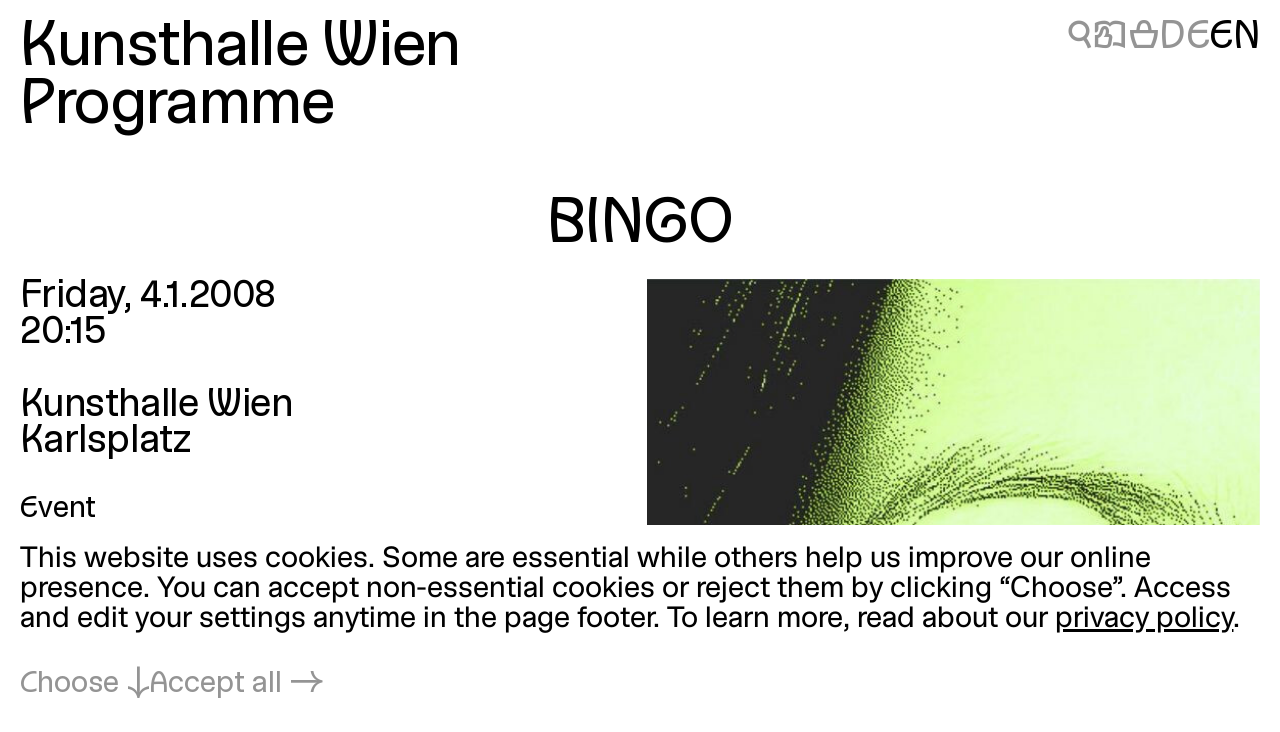

--- FILE ---
content_type: application/javascript; charset=utf-8
request_url: https://kunsthallewien.at/build/assets/router.js?v=c201d22a
body_size: 1794
content:
import{_ as g,r as h,o as w,n as P,i as b,s as S,q as L,c as y,l as I,a as k,b as A,d as _}from"./vendor/swup.js?v=2166e900";import{m as N}from"./vendor/alpine.js?v=1f0f3a49";import{t as u,r as m}from"./vendor/pubsub.js?v=31791240";import{a as d,i as $,e as i}from"./stats.js?v=7587f3a5";import"./vendor/focus-options-polyfill.js?v=9450eb34";import"./vendor/scrl.js?v=390c8aff";import"./vendor/delegate-it.js?v=4f04b44e";import"./vendor/morphdom.js?v=2674e9d2";import"./vendor/dlv.js?v=171587c6";import"./vendor/yewtillitees.js?v=68ea13a2";import"./vendor/klaro.js?v=b17e0f35";import"./vendor/debounce.js?v=18073aea";const C={enable:()=>{o.preload(o.location.url)},"visit:start":e=>{u(i.PAGE_LEAVING),e.animation.wait=!0,e.trigger.el?.matches("form[data-swup-inline-form]")&&(e.scroll.target=`#${e.trigger.el.id}`,e.scroll.animate=!0),T(e)&&(e.scroll.reset=!0,e.scroll.animate=!0)},"content:replace.replace":(e,t,r)=>{if(e.to.document.querySelector('script[src*="newsletter.kunsthallewien.at"]'))throw new Error("Forcing reload for external newsletter embed");r(e,t)},"page:view":()=>u(i.PAGE_VISIT),"scroll:anchor":()=>u(i.SCROLL_ANCHOR)};function T(e){const t=a=>a.split("?")[0],r=a=>new URLSearchParams(a.split("?")[1]),l=a=>r(a).entries().find(([n])=>n==="page")?.[1]||null,s=a=>r(a).entries().filter(([n])=>n!=="page").reduce((n,[c,f])=>`${n}:${c.replace(/\[\d*\]$/,"")}=${f}`,"");return t(e.from.url)===t(e.to.url)&&l(e.from.url)!==l(e.to.url)&&s(e.from.url)===s(e.to.url)}m(i.INFINITESCROLL_INIT,()=>{o.preload(o.location.url)});m(i.INFINITESCROLL_APPEND,({detail:{items:e,next:t,selectors:r}})=>{const{url:l}=o.location,s=o.cache.get(l);if(!s)return;const a=new DOMParser().parseFromString(s.html,"text/html"),n=a.querySelector(r.container);n&&(n.append(...[...e].map(c=>c.cloneNode(!0))),a.querySelector(r.next)?.replaceWith(t?.cloneNode(!0)??document.createElement("span")),o.cache.update(l,{...s,html:a.documentElement.outerHTML}))});const x=[/^\/(admin|cp|manage)(\/|$)/,/\.(pdf|zip|rar|docx?)$/i],q=["[download]",'[target="_blank"]',"[data-no-swup]","[data-swup-ignore]","[data-lightbox-media]"],R=(e,{el:t}={})=>x.some(r=>r.test(e))||t?.matches(q.join(", ")),E=["#nav","#content","#footer"],H=["#header"],O=[(e,t)=>{if(e.hasAttribute("x-data"))return N.morph(e,t,{key(r){return r.getAttribute("key")??r.getAttribute("id")}}),!1;e.matches("[aria-pressed]")&&t.setAttribute("aria-pressed",e.getAttribute("aria-pressed"))}],V='[class*="page-transition-"]',B=e=>e.matches("link[rel=stylesheet], script[src], style")&&!e.matches('[data-persist-asset="false"]')&&!e.matches('[src*="/forms/js/"]'),F=400,D="page-progress-bar",G=shared("translations.page_navigation_announcement"),M=shared("translations.page_url_announcement"),j=[{name:"search",from:"(.*)",to:"(.*)",focus:!1,containers:["#list-title","#list-filter","#list-content"],if:e=>document.querySelector("#search-list")&&e.from.url.split("?")[0]===e.to.url.split("?")[0]},{name:"filter-list",from:"(.*)",to:"(.*)",focus:!1,containers:["#list-title","#list-content","#list-pagination"],if:e=>e.from.url.split("?")[0]===e.to.url.split("?")[0]&&document.querySelector("#list-content")}],W={betweenPages:!1,samePageWithHash:!0,samePage:!0},z=()=>document.querySelector("#header").getBoundingClientRect().height,p=d&&!$?{preloadHoveredLinks:!0,preloadVisibleLinks:!1,preloadInitialPage:!0}:{preloadHoveredLinks:!1,preloadVisibleLinks:!1,preloadInitialPage:!1},o=new g({hooks:C,ignoreVisit:R,containers:E,animationSelector:V,plugins:[new h({announcementTemplate:G,urlTemplate:M,autofocus:!0}),new w,!d&&new P,new b({persistTags:B}),new S({formSelector:"form"}),new L({rules:j}),new y({containers:H,updateCallbacks:O}),p&&new I(p),new k({delay:F,className:D}),new A({head:!1,body:!0,optin:!0}),new _({animateScroll:W,offset:z})].filter(Boolean)});function ne(e,t={}){e&&o.navigate(e,t)}export{o as default,ne as go};


--- FILE ---
content_type: application/javascript; charset=utf-8
request_url: https://kunsthallewien.at/build/assets/vendor/swup.js?v=2166e900
body_size: 21866
content:
import"./focus-options-polyfill.js?v=9450eb34";import{i as Bt}from"./scrl.js?v=390c8aff";import{d as jt}from"./delegate-it.js?v=4f04b44e";import{m as Mt}from"./morphdom.js?v=2674e9d2";function Ft(s){for(var t=[],e=0;e<s.length;){var n=s[e];if(n==="*"||n==="+"||n==="?"){t.push({type:"MODIFIER",index:e,value:s[e++]});continue}if(n==="\\"){t.push({type:"ESCAPED_CHAR",index:e++,value:s[e++]});continue}if(n==="{"){t.push({type:"OPEN",index:e,value:s[e++]});continue}if(n==="}"){t.push({type:"CLOSE",index:e,value:s[e++]});continue}if(n===":"){for(var i="",r=e+1;r<s.length;){var o=s.charCodeAt(r);if(o>=48&&o<=57||o>=65&&o<=90||o>=97&&o<=122||o===95){i+=s[r++];continue}break}if(!i)throw new TypeError("Missing parameter name at ".concat(e));t.push({type:"NAME",index:e,value:i}),e=r;continue}if(n==="("){var a=1,l="",r=e+1;if(s[r]==="?")throw new TypeError('Pattern cannot start with "?" at '.concat(r));for(;r<s.length;){if(s[r]==="\\"){l+=s[r++]+s[r++];continue}if(s[r]===")"){if(a--,a===0){r++;break}}else if(s[r]==="("&&(a++,s[r+1]!=="?"))throw new TypeError("Capturing groups are not allowed at ".concat(r));l+=s[r++]}if(a)throw new TypeError("Unbalanced pattern at ".concat(e));if(!l)throw new TypeError("Missing pattern at ".concat(e));t.push({type:"PATTERN",index:e,value:l}),e=r;continue}t.push({type:"CHAR",index:e,value:s[e++]})}return t.push({type:"END",index:e,value:""}),t}function Nt(s,t){t===void 0&&(t={});for(var e=Ft(s),n=t.prefixes,i=n===void 0?"./":n,r=t.delimiter,o=r===void 0?"/#?":r,a=[],l=0,c=0,u="",h=function(T){if(c<e.length&&e[c].type===T)return e[c++].value},p=function(T){var P=h(T);if(P!==void 0)return P;var O=e[c],X=O.type,Dt=O.index;throw new TypeError("Unexpected ".concat(X," at ").concat(Dt,", expected ").concat(T))},m=function(){for(var T="",P;P=h("CHAR")||h("ESCAPED_CHAR");)T+=P;return T},d=function(T){for(var P=0,O=o;P<O.length;P++){var X=O[P];if(T.indexOf(X)>-1)return!0}return!1},f=function(T){var P=a[a.length-1],O=T||(P&&typeof P=="string"?P:"");if(P&&!O)throw new TypeError('Must have text between two parameters, missing text after "'.concat(P.name,'"'));return!O||d(O)?"[^".concat(R(o),"]+?"):"(?:(?!".concat(R(O),")[^").concat(R(o),"])+?")};c<e.length;){var g=h("CHAR"),w=h("NAME"),b=h("PATTERN");if(w||b){var v=g||"";i.indexOf(v)===-1&&(u+=v,v=""),u&&(a.push(u),u=""),a.push({name:w||l++,prefix:v,suffix:"",pattern:b||f(v),modifier:h("MODIFIER")||""});continue}var y=g||h("ESCAPED_CHAR");if(y){u+=y;continue}u&&(a.push(u),u="");var x=h("OPEN");if(x){var v=m(),$=h("NAME")||"",V=h("PATTERN")||"",U=m();p("CLOSE"),a.push({name:$||(V?l++:""),pattern:$&&!V?f(v):V,prefix:v,suffix:U,modifier:h("MODIFIER")||""});continue}p("END")}return a}function _t(s,t){var e=[],n=xt(s,e,t);return Wt(n,e,t)}function Wt(s,t,e){e===void 0&&(e={});var n=e.decode,i=n===void 0?function(r){return r}:n;return function(r){var o=s.exec(r);if(!o)return!1;for(var a=o[0],l=o.index,c=Object.create(null),u=function(p){if(o[p]===void 0)return"continue";var m=t[p-1];m.modifier==="*"||m.modifier==="+"?c[m.name]=o[p].split(m.prefix+m.suffix).map(function(d){return i(d,m)}):c[m.name]=i(o[p],m)},h=1;h<o.length;h++)u(h);return{path:a,index:l,params:c}}}function R(s){return s.replace(/([.+*?=^!:${}()[\]|/\\])/g,"\\$1")}function Tt(s){return s&&s.sensitive?"":"i"}function Kt(s,t){if(!t)return s;for(var e=/\((?:\?<(.*?)>)?(?!\?)/g,n=0,i=e.exec(s.source);i;)t.push({name:i[1]||n++,prefix:"",suffix:"",modifier:"",pattern:""}),i=e.exec(s.source);return s}function Gt(s,t,e){var n=s.map(function(i){return xt(i,t,e).source});return new RegExp("(?:".concat(n.join("|"),")"),Tt(e))}function zt(s,t,e){return Xt(Nt(s,e),t,e)}function Xt(s,t,e){e===void 0&&(e={});for(var n=e.strict,i=n===void 0?!1:n,r=e.start,o=r===void 0?!0:r,a=e.end,l=a===void 0?!0:a,c=e.encode,u=c===void 0?function(P){return P}:c,h=e.delimiter,p=h===void 0?"/#?":h,m=e.endsWith,d=m===void 0?"":m,f="[".concat(R(d),"]|$"),g="[".concat(R(p),"]"),w=o?"^":"",b=0,v=s;b<v.length;b++){var y=v[b];if(typeof y=="string")w+=R(u(y));else{var x=R(u(y.prefix)),$=R(u(y.suffix));if(y.pattern)if(t&&t.push(y),x||$)if(y.modifier==="+"||y.modifier==="*"){var V=y.modifier==="*"?"?":"";w+="(?:".concat(x,"((?:").concat(y.pattern,")(?:").concat($).concat(x,"(?:").concat(y.pattern,"))*)").concat($,")").concat(V)}else w+="(?:".concat(x,"(").concat(y.pattern,")").concat($,")").concat(y.modifier);else{if(y.modifier==="+"||y.modifier==="*")throw new TypeError('Can not repeat "'.concat(y.name,'" without a prefix and suffix'));w+="(".concat(y.pattern,")").concat(y.modifier)}else w+="(?:".concat(x).concat($,")").concat(y.modifier)}}if(l)i||(w+="".concat(g,"?")),w+=e.endsWith?"(?=".concat(f,")"):"$";else{var U=s[s.length-1],T=typeof U=="string"?g.indexOf(U[U.length-1])>-1:U===void 0;i||(w+="(?:".concat(g,"(?=").concat(f,"))?")),T||(w+="(?=".concat(g,"|").concat(f,")"))}return new RegExp(w,Tt(e))}function xt(s,t,e){return s instanceof RegExp?Kt(s,t):Array.isArray(s)?Gt(s,t,e):zt(s,t,e)}function E(){return E=Object.assign?Object.assign.bind():function(s){for(var t=1;t<arguments.length;t++){var e=arguments[t];for(var n in e)({}).hasOwnProperty.call(e,n)&&(s[n]=e[n])}return s},E.apply(null,arguments)}const at=(s,t)=>String(s).toLowerCase().replace(/[\s/_.]+/g,"-").replace(/[^\w-]+/g,"").replace(/--+/g,"-").replace(/^-+|-+$/g,"")||t||"",L=({hash:s}={})=>window.location.pathname+window.location.search+(s?window.location.hash:""),Yt=(s,t={})=>{const e=E({url:s=s||L({hash:!0}),random:Math.random(),source:"swup"},t);window.history.pushState(e,"",s)},q=(s=null,t={})=>{s=s||L({hash:!0});const e=E({},window.history.state||{},{url:s,random:Math.random(),source:"swup"},t);window.history.replaceState(e,"",s)},Jt=(s,t,e,n)=>{const i=new AbortController;return n=E({},n,{signal:i.signal}),jt(s,t,e,n),{destroy:()=>i.abort()}};let k=class W extends URL{constructor(t,e=document.baseURI){super(t.toString(),e),Object.setPrototypeOf(this,W.prototype)}get url(){return this.pathname+this.search}static fromElement(t){const e=t.getAttribute("href")||t.getAttribute("xlink:href")||"";return new W(e)}static fromUrl(t){return new W(t)}};const ut=(s,t)=>{Array.isArray(s)&&!s.length&&(s="");try{return _t(s,t)}catch(e){throw new Error(`[swup] Error parsing path "${String(s)}":
${String(e)}`)}};let j=class extends Error{constructor(t,e){super(t),this.url=void 0,this.status=void 0,this.aborted=void 0,this.timedOut=void 0,this.name="FetchError",this.url=e.url,this.status=e.status,this.aborted=e.aborted||!1,this.timedOut=e.timedOut||!1}};async function Qt(s,t={}){var e;s=k.fromUrl(s).url;const{visit:n=this.visit}=t,i=E({},this.options.requestHeaders,t.headers),r=(e=t.timeout)!=null?e:this.options.timeout,o=new AbortController,{signal:a}=o;t=E({},t,{headers:i,signal:a});let l,c=!1,u=null;r&&r>0&&(u=setTimeout(()=>{c=!0,o.abort("timeout")},r));try{l=await this.hooks.call("fetch:request",n,{url:s,options:t},(g,{url:w,options:b})=>fetch(w,b)),u&&clearTimeout(u)}catch(g){throw c?(this.hooks.call("fetch:timeout",n,{url:s}),new j(`Request timed out: ${s}`,{url:s,timedOut:c})):g?.name==="AbortError"||a.aborted?new j(`Request aborted: ${s}`,{url:s,aborted:!0}):g}const{status:h,url:p}=l,m=await l.text();if(h===500)throw this.hooks.call("fetch:error",n,{status:h,response:l,url:p}),new j(`Server error: ${p}`,{status:h,url:p});if(!m)throw new j(`Empty response: ${p}`,{status:h,url:p});const{url:d}=k.fromUrl(p),f={url:d,html:m};return!n.cache.write||t.method&&t.method!=="GET"||s!==d||this.cache.set(f.url,f),f}let Zt=class{constructor(t){this.swup=void 0,this.pages=new Map,this.swup=t}get size(){return this.pages.size}get all(){const t=new Map;return this.pages.forEach((e,n)=>{t.set(n,E({},e))}),t}has(t){return this.pages.has(this.resolve(t))}get(t){const e=this.pages.get(this.resolve(t));return e&&E({},e)}set(t,e){e=E({},e,{url:t=this.resolve(t)}),this.pages.set(t,e),this.swup.hooks.callSync("cache:set",void 0,{page:e})}update(t,e){t=this.resolve(t);const n=E({},this.get(t),e,{url:t});this.pages.set(t,n)}delete(t){this.pages.delete(this.resolve(t))}clear(){this.pages.clear(),this.swup.hooks.callSync("cache:clear",void 0,void 0)}prune(t){this.pages.forEach((e,n)=>{t(n,e)&&this.delete(n)})}resolve(t){const{url:e}=k.fromUrl(t);return this.swup.resolveUrl(e)}};const B=(s,t=document)=>t.querySelector(s),I=(s,t=document)=>Array.from(t.querySelectorAll(s)),Ct=()=>new Promise(s=>{requestAnimationFrame(()=>{requestAnimationFrame(()=>{s()})})});function Ot(s){return!!s&&(typeof s=="object"||typeof s=="function")&&typeof s.then=="function"}function te(s,t=[]){return new Promise((e,n)=>{const i=s(...t);Ot(i)?i.then(e,n):e(i)})}function ht(s,t){const e=s?.closest(`[${t}]`);return e!=null&&e.hasAttribute(t)?e?.getAttribute(t)||!0:void 0}class ee{constructor(t){this.swup=void 0,this.swupClasses=["to-","is-changing","is-rendering","is-popstate","is-animating","is-leaving"],this.swup=t}get selectors(){const{scope:t}=this.swup.visit.animation;return t==="containers"?this.swup.visit.containers:t==="html"?["html"]:Array.isArray(t)?t:[]}get selector(){return this.selectors.join(",")}get targets(){return this.selector.trim()?I(this.selector):[]}add(...t){this.targets.forEach(e=>e.classList.add(...t))}remove(...t){this.targets.forEach(e=>e.classList.remove(...t))}clear(){this.targets.forEach(t=>{const e=t.className.split(" ").filter(n=>this.isSwupClass(n));t.classList.remove(...e)})}isSwupClass(t){return this.swupClasses.some(e=>t.startsWith(e))}}let Rt=class{constructor(t,e){this.id=void 0,this.state=void 0,this.from=void 0,this.to=void 0,this.containers=void 0,this.animation=void 0,this.trigger=void 0,this.cache=void 0,this.history=void 0,this.scroll=void 0,this.meta=void 0;const{to:n,from:i,hash:r,el:o,event:a}=e;this.id=Math.random(),this.state=1,this.from={url:i??t.location.url,hash:t.location.hash},this.to={url:n,hash:r},this.containers=t.options.containers,this.animation={animate:!0,wait:!1,name:void 0,native:t.options.native,scope:t.options.animationScope,selector:t.options.animationSelector},this.trigger={el:o,event:a},this.cache={read:t.options.cache,write:t.options.cache},this.history={action:"push",popstate:!1,direction:void 0},this.scroll={reset:!0,target:void 0},this.meta={}}advance(t){this.state<t&&(this.state=t)}abort(){this.state=8}get done(){return this.state>=7}};function se(s){return new Rt(this,s)}let ne=class{constructor(t){this.swup=void 0,this.registry=new Map,this.hooks=["animation:out:start","animation:out:await","animation:out:end","animation:in:start","animation:in:await","animation:in:end","animation:skip","cache:clear","cache:set","content:replace","content:scroll","enable","disable","fetch:request","fetch:error","fetch:timeout","history:popstate","link:click","link:self","link:anchor","link:newtab","page:load","page:view","scroll:top","scroll:anchor","visit:start","visit:transition","visit:abort","visit:end"],this.swup=t,this.init()}init(){this.hooks.forEach(t=>this.create(t))}create(t){this.registry.has(t)||this.registry.set(t,new Map)}exists(t){return this.registry.has(t)}get(t){const e=this.registry.get(t);if(e)return e;console.error(`Unknown hook '${t}'`)}clear(){this.registry.forEach(t=>t.clear())}on(t,e,n={}){const i=this.get(t);if(!i)return console.warn(`Hook '${t}' not found.`),()=>{};const r=E({},n,{id:i.size+1,hook:t,handler:e});return i.set(e,r),()=>this.off(t,e)}before(t,e,n={}){return this.on(t,e,E({},n,{before:!0}))}replace(t,e,n={}){return this.on(t,e,E({},n,{replace:!0}))}once(t,e,n={}){return this.on(t,e,E({},n,{once:!0}))}off(t,e){const n=this.get(t);n&&e?n.delete(e)||console.warn(`Handler for hook '${t}' not found.`):n&&n.clear()}async call(t,e,n,i){const[r,o,a]=this.parseCallArgs(t,e,n,i),{before:l,handler:c,after:u}=this.getHandlers(t,a);await this.run(l,r,o);const[h]=await this.run(c,r,o,!0);return await this.run(u,r,o),this.dispatchDomEvent(t,r,o),h}callSync(t,e,n,i){const[r,o,a]=this.parseCallArgs(t,e,n,i),{before:l,handler:c,after:u}=this.getHandlers(t,a);this.runSync(l,r,o);const[h]=this.runSync(c,r,o,!0);return this.runSync(u,r,o),this.dispatchDomEvent(t,r,o),h}parseCallArgs(t,e,n,i){return e instanceof Rt||typeof e!="object"&&typeof n!="function"?[e,n,i]:[void 0,e,n]}async run(t,e=this.swup.visit,n,i=!1){const r=[];for(const{hook:o,handler:a,defaultHandler:l,once:c}of t)if(e==null||!e.done){c&&this.off(o,a);try{const u=await te(a,[e,n,l]);r.push(u)}catch(u){if(i)throw u;console.error(`Error in hook '${o}':`,u)}}return r}runSync(t,e=this.swup.visit,n,i=!1){const r=[];for(const{hook:o,handler:a,defaultHandler:l,once:c}of t)if(e==null||!e.done){c&&this.off(o,a);try{const u=a(e,n,l);r.push(u),Ot(u)&&console.warn(`Swup will not await Promises in handler for synchronous hook '${o}'.`)}catch(u){if(i)throw u;console.error(`Error in hook '${o}':`,u)}}return r}getHandlers(t,e){const n=this.get(t);if(!n)return{found:!1,before:[],handler:[],after:[],replaced:!1};const i=Array.from(n.values()),r=this.sortRegistrations,o=i.filter(({before:h,replace:p})=>h&&!p).sort(r),a=i.filter(({replace:h})=>h).filter(h=>!0).sort(r),l=i.filter(({before:h,replace:p})=>!h&&!p).sort(r),c=a.length>0;let u=[];if(e&&(u=[{id:0,hook:t,handler:e}],c)){const h=a.length-1,{handler:p,once:m}=a[h],d=f=>{const g=a[f-1];return g?(w,b)=>g.handler(w,b,d(f-1)):e};u=[{id:0,hook:t,once:m,handler:p,defaultHandler:d(h)}]}return{found:!0,before:o,handler:u,after:l,replaced:c}}sortRegistrations(t,e){var n,i;return((n=t.priority)!=null?n:0)-((i=e.priority)!=null?i:0)||t.id-e.id||0}dispatchDomEvent(t,e,n){if(e!=null&&e.done)return;const i={hook:t,args:n,visit:e||this.swup.visit};document.dispatchEvent(new CustomEvent("swup:any",{detail:i,bubbles:!0})),document.dispatchEvent(new CustomEvent(`swup:${t}`,{detail:i,bubbles:!0}))}parseName(t){const[e,...n]=t.split(".");return[e,n.reduce((i,r)=>E({},i,{[r]:!0}),{})]}};const ie=s=>{if(s&&s.charAt(0)==="#"&&(s=s.substring(1)),!s)return null;const t=decodeURIComponent(s);let e=document.getElementById(s)||document.getElementById(t)||B(`a[name='${CSS.escape(s)}']`)||B(`a[name='${CSS.escape(t)}']`);return e||s!=="top"||(e=document.body),e},M="transition",Y="animation";async function re({selector:s,elements:t}){if(s===!1&&!t)return;let e=[];if(t)e=Array.from(t);else if(s&&(e=I(s,document.body),!e.length))return void console.warn(`[swup] No elements found matching animationSelector \`${s}\``);const n=e.map(i=>(function(r){const{type:o,timeout:a,propCount:l}=(function(c){const u=window.getComputedStyle(c),h=F(u,`${M}Delay`),p=F(u,`${M}Duration`),m=dt(h,p),d=F(u,`${Y}Delay`),f=F(u,`${Y}Duration`),g=dt(d,f),w=Math.max(m,g),b=w>0?m>g?M:Y:null;return{type:b,timeout:w,propCount:b?b===M?p.length:f.length:0}})(r);return!(!o||!a)&&new Promise(c=>{const u=`${o}end`,h=performance.now();let p=0;const m=()=>{r.removeEventListener(u,d),c()},d=f=>{f.target===r&&((performance.now()-h)/1e3<f.elapsedTime||++p>=l&&m())};setTimeout(()=>{p<l&&m()},a+1),r.addEventListener(u,d)})})(i));n.filter(Boolean).length>0?await Promise.all(n):s&&console.warn(`[swup] No CSS animation duration defined on elements matching \`${s}\``)}function F(s,t){return(s[t]||"").split(", ")}function dt(s,t){for(;s.length<t.length;)s=s.concat(s);return Math.max(...t.map((e,n)=>pt(e)+pt(s[n])))}function pt(s){return 1e3*parseFloat(s)}function oe(s,t={},e={}){if(typeof s!="string")throw new Error("swup.navigate() requires a URL parameter");if(this.shouldIgnoreVisit(s,{el:e.el,event:e.event}))return void window.location.assign(s);const{url:n,hash:i}=k.fromUrl(s),r=this.createVisit(E({},e,{to:n,hash:i}));this.performNavigation(r,t)}async function ae(s,t={}){if(this.navigating){if(this.visit.state>=6)return s.state=2,void(this.onVisitEnd=()=>this.performNavigation(s,t));await this.hooks.call("visit:abort",this.visit,void 0),delete this.visit.to.document,this.visit.state=8}this.navigating=!0,this.visit=s;const{el:e}=s.trigger;t.referrer=t.referrer||this.location.url,t.animate===!1&&(s.animation.animate=!1),s.animation.animate||this.classes.clear();const n=t.history||ht(e,"data-swup-history");typeof n=="string"&&["push","replace"].includes(n)&&(s.history.action=n);const i=t.animation||ht(e,"data-swup-animation");var r,o;typeof i=="string"&&(s.animation.name=i),s.meta=t.meta||{},typeof t.cache=="object"?(s.cache.read=(r=t.cache.read)!=null?r:s.cache.read,s.cache.write=(o=t.cache.write)!=null?o:s.cache.write):t.cache!==void 0&&(s.cache={read:!!t.cache,write:!!t.cache}),delete t.cache;try{await this.hooks.call("visit:start",s,void 0),s.state=3;const a=this.hooks.call("page:load",s,{options:t},async(c,u)=>{let h;return c.cache.read&&(h=this.cache.get(c.to.url)),u.page=h||await this.fetchPage(c.to.url,u.options),u.cache=!!h,u.page});a.then(({html:c})=>{s.advance(5),s.to.html=c,s.to.document=new DOMParser().parseFromString(c,"text/html")});const l=s.to.url+s.to.hash;if(s.history.popstate||(s.history.action==="replace"||s.to.url===this.location.url?q(l):(this.currentHistoryIndex++,Yt(l,{index:this.currentHistoryIndex}))),this.location=k.fromUrl(l),s.history.popstate&&this.classes.add("is-popstate"),s.animation.name&&this.classes.add(`to-${at(s.animation.name)}`),s.animation.wait&&await a,s.done||(await this.hooks.call("visit:transition",s,void 0,async()=>{if(!s.animation.animate)return await this.hooks.call("animation:skip",void 0),void await this.renderPage(s,await a);s.advance(4),await this.animatePageOut(s),s.animation.native&&document.startViewTransition?await document.startViewTransition(async()=>await this.renderPage(s,await a)).finished:await this.renderPage(s,await a),await this.animatePageIn(s)}),s.done))return;await this.hooks.call("visit:end",s,void 0,()=>this.classes.clear()),s.state=7,this.navigating=!1,this.onVisitEnd&&(this.onVisitEnd(),this.onVisitEnd=void 0)}catch(a){if(!a||a!=null&&a.aborted)return void(s.state=8);s.state=9,console.error(a),this.options.skipPopStateHandling=()=>(window.location.assign(s.to.url+s.to.hash),!0),window.history.back()}finally{delete s.to.document}}const le=async function(s){await this.hooks.call("animation:out:start",s,void 0,()=>{this.classes.add("is-changing","is-animating","is-leaving")}),await this.hooks.call("animation:out:await",s,{skip:!1},(t,{skip:e})=>{if(!e)return this.awaitAnimations({selector:t.animation.selector})}),await this.hooks.call("animation:out:end",s,void 0)},ce=function(s){var t;const e=s.to.document;if(!e)return!1;const n=((t=e.querySelector("title"))==null?void 0:t.innerText)||"";document.title=n;const i=I('[data-swup-persist]:not([data-swup-persist=""])'),r=s.containers.map(o=>{const a=document.querySelector(o),l=e.querySelector(o);return a&&l?(a.replaceWith(l.cloneNode(!0)),!0):(a||console.warn(`[swup] Container missing in current document: ${o}`),l||console.warn(`[swup] Container missing in incoming document: ${o}`),!1)}).filter(Boolean);return i.forEach(o=>{const a=o.getAttribute("data-swup-persist"),l=B(`[data-swup-persist="${a}"]`);l&&l!==o&&l.replaceWith(o)}),r.length===s.containers.length},ue=function(s){const t={behavior:"auto"},{target:e,reset:n}=s.scroll,i=e??s.to.hash;let r=!1;return i&&(r=this.hooks.callSync("scroll:anchor",s,{hash:i,options:t},(o,{hash:a,options:l})=>{const c=this.getAnchorElement(a);return c&&c.scrollIntoView(l),!!c})),n&&!r&&(r=this.hooks.callSync("scroll:top",s,{options:t},(o,{options:a})=>(window.scrollTo(E({top:0,left:0},a)),!0))),r},he=async function(s){if(s.done)return;const t=this.hooks.call("animation:in:await",s,{skip:!1},(e,{skip:n})=>{if(!n)return this.awaitAnimations({selector:e.animation.selector})});await Ct(),await this.hooks.call("animation:in:start",s,void 0,()=>{this.classes.remove("is-animating")}),await t,await this.hooks.call("animation:in:end",s,void 0)},de=async function(s,t){if(s.done)return;s.advance(6);const{url:e}=t;this.isSameResolvedUrl(L(),e)||(q(e),this.location=k.fromUrl(e),s.to.url=this.location.url,s.to.hash=this.location.hash),await this.hooks.call("content:replace",s,{page:t},(n,{})=>{if(this.classes.remove("is-leaving"),n.animation.animate&&this.classes.add("is-rendering"),!this.replaceContent(n))throw new Error("[swup] Container mismatch, aborting");n.animation.animate&&(this.classes.add("is-changing","is-animating","is-rendering"),n.animation.name&&this.classes.add(`to-${at(n.animation.name)}`))}),await this.hooks.call("content:scroll",s,void 0,()=>this.scrollToContent(s)),await this.hooks.call("page:view",s,{url:this.location.url,title:document.title})},pe=function(s){var t;if(t=s,!!t?.isSwupPlugin){if(s.swup=this,!s._checkRequirements||s._checkRequirements())return s._beforeMount&&s._beforeMount(),s.mount(),this.plugins.push(s),this.plugins}else console.error("Not a swup plugin instance",s)};function me(s){const t=this.findPlugin(s);if(t)return t.unmount(),t._afterUnmount&&t._afterUnmount(),this.plugins=this.plugins.filter(e=>e!==t),this.plugins;console.error("No such plugin",t)}function fe(s){return this.plugins.find(t=>t===s||t.name===s||t.name===`Swup${String(s)}`)}function ge(s){if(typeof this.options.resolveUrl!="function")return console.warn("[swup] options.resolveUrl expects a callback function."),s;const t=this.options.resolveUrl(s);return t&&typeof t=="string"?t.startsWith("//")||t.startsWith("http")?(console.warn("[swup] options.resolveUrl needs to return a relative url"),s):t:(console.warn("[swup] options.resolveUrl needs to return a url"),s)}function we(s,t){return this.resolveUrl(s)===this.resolveUrl(t)}const ve={animateHistoryBrowsing:!1,animationSelector:'[class*="transition-"]',animationScope:"html",cache:!0,containers:["#swup"],hooks:{},ignoreVisit:(s,{el:t}={})=>!(t==null||!t.closest("[data-no-swup]")),linkSelector:"a[href]",linkToSelf:"scroll",native:!1,plugins:[],resolveUrl:s=>s,requestHeaders:{"X-Requested-With":"swup",Accept:"text/html, application/xhtml+xml"},skipPopStateHandling:s=>{var t;return((t=s.state)==null?void 0:t.source)!=="swup"},timeout:0};let We=class{get currentPageUrl(){return this.location.url}constructor(t={}){var e,n;this.version="4.8.2",this.options=void 0,this.defaults=ve,this.plugins=[],this.visit=void 0,this.cache=void 0,this.hooks=void 0,this.classes=void 0,this.location=k.fromUrl(window.location.href),this.currentHistoryIndex=void 0,this.clickDelegate=void 0,this.navigating=!1,this.onVisitEnd=void 0,this.use=pe,this.unuse=me,this.findPlugin=fe,this.log=()=>{},this.navigate=oe,this.performNavigation=ae,this.createVisit=se,this.delegateEvent=Jt,this.fetchPage=Qt,this.awaitAnimations=re,this.renderPage=de,this.replaceContent=ce,this.animatePageIn=he,this.animatePageOut=le,this.scrollToContent=ue,this.getAnchorElement=ie,this.getCurrentUrl=L,this.resolveUrl=ge,this.isSameResolvedUrl=we,this.options=E({},this.defaults,t),this.handleLinkClick=this.handleLinkClick.bind(this),this.handlePopState=this.handlePopState.bind(this),this.cache=new Zt(this),this.classes=new ee(this),this.hooks=new ne(this),this.visit=this.createVisit({to:""}),this.currentHistoryIndex=(e=(n=window.history.state)==null?void 0:n.index)!=null?e:1,this.enable()}async enable(){var t;const{linkSelector:e}=this.options;this.clickDelegate=this.delegateEvent(e,"click",this.handleLinkClick),window.addEventListener("popstate",this.handlePopState),this.options.animateHistoryBrowsing&&(window.history.scrollRestoration="manual"),this.options.native=this.options.native&&!!document.startViewTransition,this.options.plugins.forEach(n=>this.use(n));for(const[n,i]of Object.entries(this.options.hooks)){const[r,o]=this.hooks.parseName(n);this.hooks.on(r,i,o)}((t=window.history.state)==null?void 0:t.source)!=="swup"&&q(null,{index:this.currentHistoryIndex}),await Ct(),await this.hooks.call("enable",void 0,void 0,()=>{const n=document.documentElement;n.classList.add("swup-enabled"),n.classList.toggle("swup-native",this.options.native)})}async destroy(){this.clickDelegate.destroy(),window.removeEventListener("popstate",this.handlePopState),this.cache.clear(),this.options.plugins.forEach(t=>this.unuse(t)),await this.hooks.call("disable",void 0,void 0,()=>{const t=document.documentElement;t.classList.remove("swup-enabled"),t.classList.remove("swup-native")}),this.hooks.clear()}shouldIgnoreVisit(t,{el:e,event:n}={}){const{origin:i,url:r,hash:o}=k.fromUrl(t);return i!==window.location.origin||!(!e||!this.triggerWillOpenNewWindow(e))||!!this.options.ignoreVisit(r+o,{el:e,event:n})}handleLinkClick(t){const e=t.delegateTarget,{href:n,url:i,hash:r}=k.fromElement(e);if(this.shouldIgnoreVisit(n,{el:e,event:t}))return;if(this.navigating&&i===this.visit.to.url)return void t.preventDefault();const o=this.createVisit({to:i,hash:r,el:e,event:t});t.metaKey||t.ctrlKey||t.shiftKey||t.altKey?this.hooks.callSync("link:newtab",o,{href:n}):t.button===0&&this.hooks.callSync("link:click",o,{el:e,event:t},()=>{var a;const l=(a=o.from.url)!=null?a:"";t.preventDefault(),i&&i!==l?this.isSameResolvedUrl(i,l)||this.performNavigation(o):r?this.hooks.callSync("link:anchor",o,{hash:r},()=>{q(i+r),this.scrollToContent(o)}):this.hooks.callSync("link:self",o,void 0,()=>{this.options.linkToSelf==="navigate"?this.performNavigation(o):(q(i),this.scrollToContent(o))})})}handlePopState(t){var e,n,i,r;const o=(e=(n=t.state)==null?void 0:n.url)!=null?e:window.location.href;if(this.options.skipPopStateHandling(t)||this.isSameResolvedUrl(L(),this.location.url))return;const{url:a,hash:l}=k.fromUrl(o),c=this.createVisit({to:a,hash:l,event:t});c.history.popstate=!0;const u=(i=(r=t.state)==null?void 0:r.index)!=null?i:0;u&&u!==this.currentHistoryIndex&&(c.history.direction=u-this.currentHistoryIndex>0?"forwards":"backwards",this.currentHistoryIndex=u),c.animation.animate=!1,c.scroll.reset=!1,c.scroll.target=!1,this.options.animateHistoryBrowsing&&(c.animation.animate=!0,c.scroll.reset=!0),this.hooks.callSync("history:popstate",c,{event:t},()=>{this.performNavigation(c)})}triggerWillOpenNewWindow(t){return!!t.matches('[download], [target="_blank"]')}};function D(){return D=Object.assign?Object.assign.bind():function(s){for(var t=1;t<arguments.length;t++){var e=arguments[t];for(var n in e)Object.prototype.hasOwnProperty.call(e,n)&&(s[n]=e[n])}return s},D.apply(this,arguments)}const mt=s=>String(s).split(".").map(t=>String(parseInt(t||"0",10))).concat(["0","0"]).slice(0,3).join(".");let C=class{constructor(){this.isSwupPlugin=!0,this.swup=void 0,this.version=void 0,this.requires={},this.handlersToUnregister=[]}mount(){}unmount(){this.handlersToUnregister.forEach(t=>t()),this.handlersToUnregister=[]}_beforeMount(){if(!this.name)throw new Error("You must define a name of plugin when creating a class.")}_afterUnmount(){}_checkRequirements(){return typeof this.requires!="object"||Object.entries(this.requires).forEach(([t,e])=>{if(!(function(n,i,r){const o=(function(a,l){var c;if(a==="swup")return(c=l.version)!=null?c:"";{var u;const h=l.findPlugin(a);return(u=h?.version)!=null?u:""}})(n,r);return!!o&&((a,l)=>l.every(c=>{const[,u,h]=c.match(/^([\D]+)?(.*)$/)||[];var p,m;return((d,f)=>{const g={"":w=>w===0,">":w=>w>0,">=":w=>w>=0,"<":w=>w<0,"<=":w=>w<=0};return(g[f]||g[""])(d)})((m=h,p=mt(p=a),m=mt(m),p.localeCompare(m,void 0,{numeric:!0})),u||">=")}))(o,i)})(t,e=Array.isArray(e)?e:[e],this.swup)){const n=`${t} ${e.join(", ")}`;throw new Error(`Plugin version mismatch: ${this.name} requires ${n}`)}}),!0}on(t,e,n={}){var i;e=!(i=e).name.startsWith("bound ")||i.hasOwnProperty("prototype")?e.bind(this):e;const r=this.swup.hooks.on(t,e,n);return this.handlersToUnregister.push(r),r}once(t,e,n={}){return this.on(t,e,D({},n,{once:!0}))}before(t,e,n={}){return this.on(t,e,D({},n,{before:!0}))}replace(t,e,n={}){return this.on(t,e,D({},n,{replace:!0}))}off(t,e){return this.swup.hooks.off(t,e)}};function Q(){return Q=Object.assign?Object.assign.bind():function(s){for(var t=1;t<arguments.length;t++){var e=arguments[t];for(var n in e)Object.prototype.hasOwnProperty.call(e,n)&&(s[n]=e[n])}return s},Q.apply(this,arguments)}function ft(s,t){return Object.keys(t).reduce((e,n)=>e.replace(`{${n}}`,t[n]||""),s||"")}let ye=class{constructor(){var t;this.id="swup-announcer",this.style="position:absolute;top:0;left:0;clip:rect(0 0 0 0);clip-path:inset(50%);overflow:hidden;white-space:nowrap;word-wrap:normal;width:1px;height:1px;",this.region=void 0,this.region=(t=this.getRegion())!=null?t:this.createRegion()}getRegion(){return document.getElementById(this.id)}createRegion(){const t=(function(e){const n=document.createElement("template");return n.innerHTML=e,n.content.children[0]})(`<p aria-live="assertive" aria-atomic="true" id="${this.id}" style="${this.style}"></p>`);return document.body.appendChild(t),t}announce(t,e=0){return new Promise(n=>{setTimeout(()=>{this.region.textContent===t&&(t=`${t}.`),this.region.textContent="",this.region.textContent=t,n()},e)})}};function gt(s){let t;if(t=typeof s=="string"?document.querySelector(s):s,!(t instanceof HTMLElement))return;const e=t.getAttribute("tabindex");t.setAttribute("tabindex","-1"),t.focus({preventScroll:!0}),e!==null&&t.setAttribute("tabindex",e)}let Xe=class extends C{constructor(t={}){super(),this.name="SwupA11yPlugin",this.requires={swup:">=4"},this.defaults={headingSelector:"h1",respectReducedMotion:!0,autofocus:!1,announcements:{visit:"Navigated to: {title}",url:"New page at {url}"}},this.options=void 0,this.announcer=void 0,this.announcementDelay=100,this.rootSelector="body",this.handleAnchorScroll=(e,{hash:n})=>{const i=this.swup.getAnchorElement(n);i instanceof HTMLElement&&gt(i)},this.options=Q({},this.defaults,t),this.announcer=new ye}mount(){this.swup.hooks.create("content:announce"),this.swup.hooks.create("content:focus"),this.before("visit:start",this.prepareVisit),this.on("visit:start",this.markAsBusy),this.on("visit:end",this.unmarkAsBusy),this.on("visit:end",this.focusContent),this.on("visit:end",this.announceContent),this.on("scroll:anchor",this.handleAnchorScroll),this.before("visit:start",this.disableAnimations),this.before("link:self",this.disableAnimations),this.before("link:anchor",this.disableAnimations),this.swup.announce=this.announce.bind(this)}unmount(){this.swup.announce=void 0}async announce(t){await this.announcer.announce(t)}markAsBusy(){document.documentElement.setAttribute("aria-busy","true")}unmarkAsBusy(){document.documentElement.removeAttribute("aria-busy")}prepareVisit(t){t.a11y={announce:void 0,focus:this.rootSelector}}announceContent(t){this.swup.hooks.callSync("content:announce",t,void 0,e=>{e.a11y.announce===void 0&&(e.a11y.announce=this.getPageAnnouncement()),e.a11y.announce&&this.announcer.announce(e.a11y.announce,this.announcementDelay)})}focusContent(t){this.swup.hooks.callSync("content:focus",t,void 0,e=>{e.a11y.focus&&(this.options.autofocus&&(function(){const n=(function(){const i=document.querySelector("body [autofocus]");if(i&&!i.closest('[inert], [aria-disabled], [aria-hidden="true"]'))return i})();return!!n&&(n!==document.activeElement&&n.focus(),!0)})()===!0||gt(e.a11y.focus))})}getPageAnnouncement(){const{headingSelector:t,announcements:e}=this.options;return(function({headingSelector:n="h1",announcements:i={}}){var r,o;const a=document.documentElement.lang||"*",{href:l,url:c,pathname:u}=k.fromUrl(window.location.href),h=(r=(o=i[a])!=null?o:i["*"])!=null?r:i;if(typeof h!="object")return;const p=document.querySelector(n);p||console.warn(`SwupA11yPlugin: No main heading (${n}) found on new page`);const m=p?.getAttribute("aria-label")||p?.textContent||document.title||ft(h.url,{href:l,url:c,path:u});return ft(h.visit,{title:m,href:l,url:c,path:u})})({headingSelector:t,announcements:e})}disableAnimations(t){this.options.respectReducedMotion&&window.matchMedia("(prefers-reduced-motion: reduce)").matches&&(t.animation.animate=!1,t.scroll.animate=!1)}};function Z(){return Z=Object.assign?Object.assign.bind():function(s){for(var t=1;t<arguments.length;t++){var e=arguments[t];for(var n in e)Object.prototype.hasOwnProperty.call(e,n)&&(s[n]=e[n])}return s},Z.apply(this,arguments)}function wt(s,{prefix:t=""}={}){return!!s&&s.startsWith(t)}function vt(s,t=[]){const e=Array.from(s.attributes);return t.length?e.filter(({name:n})=>t.some(i=>i instanceof RegExp?i.test(n):n===i)):e}let Je=class extends C{constructor(t={}){super(),this.name="SwupBodyClassPlugin",this.requires={swup:">=4.6"},this.defaults={prefix:"",attributes:[]},this.options=void 0,this.update=e=>{const{prefix:n,attributes:i}=this.options;(function(r,o,{prefix:a=""}={}){const l=[...r.classList].filter(u=>wt(u,{prefix:a})),c=[...o.classList].filter(u=>wt(u,{prefix:a}));r.classList.remove(...l),r.classList.add(...c)})(document.body,e.to.document.body,{prefix:n}),i!=null&&i.length&&(function(r,o,a=[]){const l=new Set;for(const{name:c,value:u}of vt(o,a))r.setAttribute(c,u),l.add(c);for(const{name:c}of vt(r,a))l.has(c)||r.removeAttribute(c)})(document.body,e.to.document.body,i)},this.options=Z({},this.defaults,t)}mount(){this.on("content:replace",this.update)}};function tt(){return tt=Object.assign?Object.assign.bind():function(s){for(var t=1;t<arguments.length;t++){var e=arguments[t];for(var n in e)Object.prototype.hasOwnProperty.call(e,n)&&(s[n]=e[n])}return s},tt.apply(this,arguments)}let Ze=class extends C{constructor(t={}){super(),this.name="SwupDebugPlugin",this.requires={swup:">=4"},this.defaults={globalInstance:!1},this.options=void 0,this.originalSwupLog=void 0,this.originalSwupHookCall=void 0,this.originalSwupHookCallSync=void 0,this.callHook=(e,n,...i)=>(this.logHook(e,n),this.originalSwupHookCall(e,n,...i)),this.callHookSync=(e,n,...i)=>(this.logHook(e,n),this.originalSwupHookCallSync(e,n,...i)),this.options=tt({},this.defaults,t)}mount(){this.setLogImplementation(),this.setGlobalInstance(),this.proxyHooksThroughConsole(),this.checkDocumentTitle(),this.checkContainers(),this.checkAnimationSelector()}unmount(){super.unmount(),this.restoreLogImplementation(),this.restoreHooksImplementation(),this.unsetGlobalInstance()}setLogImplementation(){this.originalSwupLog=this.swup.log,this.swup.log=this.log}restoreLogImplementation(){this.swup.log=this.originalSwupLog}proxyHooksThroughConsole(){this.originalSwupHookCall=this.swup.hooks.call.bind(this.swup.hooks),this.originalSwupHookCallSync=this.swup.hooks.callSync.bind(this.swup.hooks),this.swup.hooks.call=this.callHook.bind(this),this.swup.hooks.callSync=this.callHookSync.bind(this)}restoreHooksImplementation(){this.swup.hooks.call=this.originalSwupHookCall,this.swup.hooks.callSync=this.originalSwupHookCallSync}setGlobalInstance(){this.options.globalInstance&&(window.swup=this.swup)}unsetGlobalInstance(){this.options.globalInstance&&(window.swup=void 0)}checkDocumentTitle(){B("title")||this.error("Document is missing a title tag. It is required on every page.")}checkContainers(){for(const t of this.swup.options.containers){const e=I(t);e.length||this.error(`Container \`${t}\` is missing on the page.`),e.length>1&&this.error(`Container \`${t}\` matches multiple elements.`),e.some(n=>!n.matches("body *"))&&this.error(`Container \`${t}\` is not supported. It must be a child of the body tag.`)}}checkAnimationSelector(){const{animationSelector:t}=this.swup.options;t&&(this.swup.options.containers.map(e=>B(e)).filter(e=>e?.matches(t)).length||this.warn(`No container matches the animation selector \`${t}\`.`))}logHook(t,e){console.groupCollapsed("%cswup:%c"+t,"color: #343434","color: #009ACD"),console.log(e),console.groupEnd()}log(t,e){if(e){console.groupCollapsed(t);for(let n in e)console.log(e[n]);console.groupEnd()}else console.log(t+"%c","color: #009ACD")}warn(t){console.warn(`[swup debug plugin] ${t}`)}error(t){console.error(`[swup debug plugin] ${t}`)}};function K(){return K=Object.assign?Object.assign.bind():function(s){for(var t=1;t<arguments.length;t++){var e=arguments[t];for(var n in e)({}).hasOwnProperty.call(e,n)&&(s[n]=e[n])}return s},K.apply(null,arguments)}function yt(s){return s.localName!=="title"&&!s.matches("[data-swup-theme]")}function bt(s,t){return s.outerHTML===t.outerHTML}function St(s,t=[]){const e=Array.from(s.attributes);return t.length?e.filter(({name:n})=>t.some(i=>i instanceof RegExp?i.test(n):n===i)):e}function be(s){return s.matches("link[rel=stylesheet][href]")}let es=class extends C{constructor(t={}){var e;super(),e=this,this.name="SwupHeadPlugin",this.requires={swup:">=4.6"},this.defaults={persistTags:!1,persistAssets:!1,awaitAssets:!1,attributes:["lang","dir"],timeout:3e3},this.options=void 0,this.updateHead=async function(n,{page:{}}){const{awaitAssets:i,attributes:r,timeout:o}=e.options,a=n.to.document,{removed:l,added:c}=(function(u,h,{shouldPersist:p=()=>!1}={}){const m=Array.from(u.children),d=Array.from(h.children),f=(g=m,d.reduce((v,y,x)=>(g.some($=>bt(y,$))||v.push({el:y,index:x}),v),[]));var g;const w=(function(v,y){return v.reduce((x,$)=>(y.some(V=>bt($,V))||x.push({el:$}),x),[])})(m,d);w.reverse().filter(({el:v})=>yt(v)).filter(({el:v})=>!p(v)).forEach(({el:v})=>u.removeChild(v));const b=f.filter(({el:v})=>yt(v)).map(v=>{let y=v.el.cloneNode(!0);return u.insertBefore(y,u.children[(v.index||0)+1]||null),K({},v,{el:y})});return{removed:w.map(({el:v})=>v),added:b.map(({el:v})=>v)}})(document.head,a.head,{shouldPersist:u=>e.isPersistentTag(u)});if(e.swup.log(`Removed ${l.length} / added ${c.length} tags in head`),r!=null&&r.length&&(function(u,h,p=[]){const m=new Set;for(const{name:d,value:f}of St(h,p))u.setAttribute(d,f),m.add(d);for(const{name:d}of St(u,p))m.has(d)||u.removeAttribute(d)})(document.documentElement,a.documentElement,r),i){const u=(function(h,p=0){return h.filter(be).map(m=>(function(d,f=0){let g;const w=b=>{d.sheet?b():g=setTimeout(()=>w(b),10)};return new Promise(b=>{w(()=>b(d)),f>0&&setTimeout(()=>{g&&clearTimeout(g),b(d)},f)})})(m,p))})(c,o);u.length&&(e.swup.log(`Waiting for ${u.length} assets to load`),await Promise.all(u))}},this.options=K({},this.defaults,t),this.options.persistAssets&&!this.options.persistTags&&(this.options.persistTags="link[rel=stylesheet], script[src], style")}mount(){this.before("content:replace",this.updateHead)}isPersistentTag(t){const{persistTags:e}=this.options;return typeof e=="function"?e(t):typeof e=="string"&&e.length>0?t.matches(e):!!e}};function et(){return et=Object.assign?Object.assign.bind():function(s){for(var t=1;t<arguments.length;t++){var e=arguments[t];for(var n in e)Object.prototype.hasOwnProperty.call(e,n)&&(s[n]=e[n])}return s},et.apply(this,arguments)}function kt(s,t,{stripEmptyParams:e=!1}={}){const n=N("method",s,t),i=N("enctype",s,t),r=i==="multipart/form-data",o=N("target",s,t,""),{origin:a,href:l}=k.fromUrl(N("action",s,t)),c=new FormData(s,t);let u,h;if(n==="POST"&&(u=r?c:new URLSearchParams(c)),n==="GET"){const d=e?(function(f){const g=new FormData;for(const[w,b]of Array.from(f.entries()))b!==""&&g.append(w,b);return g})(c):c;h=(function(f,g){const[w,b]=[...f.split(/(?=#)/),""],v=w.split("?")[0],y=new URLSearchParams(g).toString();return y?`${v}?${y}${b}`:v+b})(l,d)}else h=l;const{url:p,hash:m}=k.fromUrl(h);return{origin:a,action:l,href:h,url:p,hash:m,method:n,target:o,data:c,body:u,encoding:i}}function N(s,t,e,n){var i,r;return(function(o,a){switch(o){case"action":return a??L();case"method":return(a||"get").toUpperCase();case"enctype":return(a||"application/x-www-form-urlencoded").toLowerCase();default:return a??null}})(s,(i=(r=e?.getAttribute(`form${s}`))!=null?r:t.getAttribute(s))!=null?i:n)}let ns=class extends C{constructor(t={}){super(),this.name="SwupFormsPlugin",this.requires={swup:">=4"},this.defaults={formSelector:"form[data-swup-form]",inlineFormSelector:"form[data-swup-inline-form]",stripEmptyParams:!1},this.options=void 0,this.specialKeys=void 0,this.formSubmitDelegate=void 0,this.prepareInlineForms=e=>{const{el:n}=e.trigger;if(n==null||!n.matches(this.options.inlineFormSelector))return;if(!n.id)return void console.error("[@swup/forms-plugin] inline forms must have an id attribute:",n);const i=`#${n.id}`;e.containers=[i],e.animation.scope="containers",e.animation.selector=i,e.scroll.target=i;const r=e.a11y;typeof r=="object"&&(r.focus=i)},this.options=et({},this.defaults,t),this.specialKeys=(function(e){let n={};function i(){n={}}function r({key:l}){e.includes(l)&&(n[l]=!0)}function o({key:l}){e.includes(l)&&(n[l]=!1)}function a(){i()}return{watch:function(){document.addEventListener("keydown",r),document.addEventListener("keyup",o),window.addEventListener("blur",a)},unwatch:function(){document.removeEventListener("keydown",r),document.removeEventListener("keyup",o),document.removeEventListener("blur",a),i()},get pressed(){return Object.values(n).filter(Boolean).length>0}}})(["Meta","Control","Shift"]),this.beforeFormSubmit=this.beforeFormSubmit.bind(this)}mount(){this.swup.hooks.create("form:submit"),this.swup.hooks.create("form:submit:newtab"),this.specialKeys.watch(),this.formSubmitDelegate=this.swup.delegateEvent(this.options.formSelector,"submit",this.beforeFormSubmit,{capture:!0}),this.on("visit:start",this.prepareInlineForms,{priority:1})}unmount(){var t;(t=this.formSubmitDelegate)==null||t.destroy(),this.specialKeys.unwatch()}beforeFormSubmit(t){const e=this.swup,{delegateTarget:n,submitter:i}=t,{href:r,url:o,hash:a,target:l}=kt(n,i),c=this.specialKeys.pressed,u=l==="_blank",h=c||u,p=e.createVisit({to:o,hash:a,el:n,event:t});if(h||!e.shouldIgnoreVisit(r,{el:n,event:t}))if(u)e.hooks.callSync("form:submit:newtab",p,{el:n,event:t});else if(c){e.hooks.callSync("form:submit:newtab",p,{el:n,event:t});const m=(function(d){const f=d.getAttribute("target")||"";return d.setAttribute("target","_blank"),()=>{f?d.setAttribute("target",f):d.removeAttribute("target")}})(n);n.addEventListener("submit",()=>setTimeout(m),{once:!0})}else e.hooks.callSync("form:submit",p,{el:n,event:t},()=>{this.submitForm(t)})}submitForm(t){const{delegateTarget:e,submitter:n}=t,{stripEmptyParams:i}=this.options,{href:r,method:o,body:a}=kt(e,n,{stripEmptyParams:i});["GET","POST"].includes(o)?(t.preventDefault(),this.swup.navigate(r,{method:o,body:a,cache:{read:!1,write:!0}},{el:e,event:t})):console.warn(`Unsupported form method: ${o}`)}};function H(){return H=Object.assign?Object.assign.bind():function(s){for(var t=1;t<arguments.length;t++){var e=arguments[t];for(var n in e)({}).hasOwnProperty.call(e,n)&&(s[n]=e[n])}return s},H.apply(null,arguments)}window.process||(window.process={}),window.process.env||(window.process.env={});const Lt=["test"].includes("production"),S=["development","test"].includes("production"),Vt=(s,t,e)=>s==null?s:`\x1B[${t}m${String(s)}\x1B[${e}m`,J=s=>Lt?s:`🧩 ${(t=>Vt(t,1,22))(s)}`,A=s=>Lt?s:(t=>Vt(t,94,39))(s);let Se=class{log(...t){const e=t.shift();console.log(J(e),...t)}warn(...t){const e=t.shift();console.warn(J(e),...t)}error(...t){const e=t.shift();console.error(J(e),...t)}logIf(t,...e){t&&this.log(...e)}warnIf(t,...e){t&&this.warn(...e)}errorIf(t,...e){t&&this.error(...e)}};const It=s=>{(function({parsedRules:t,swup:e,logger:n}){const i=e.getCurrentUrl();t.filter(r=>r.matchesFrom(i)||r.matchesTo(i)).forEach(r=>{r.containers.forEach(o=>{const a=G(`${o}:not([data-swup-fragment])`,e);if(!a)return;const l=a.getAttribute("data-swup-fragment-url");l&&S&&n?.log(`fragment url ${A(l)} for ${A(o)} provided by server`);const{url:c}=k.fromUrl(l||i);a.setAttribute("data-swup-fragment",""),a.__swupFragment={url:c,selector:o}})})})(s),(function({logger:t,swup:e}){const n="data-swup-link-to-fragment";document.querySelectorAll(`a[${n}]`).forEach(i=>{var r,o;const a=(r=i.getAttribute(n))==null?void 0:r.trim();if(!a)return void(S&&(t==null||t.warn(`[${n}] needs to contain a valid fragment selector`)));const l=a.trim().split(",").map(h=>h.trim()),c=(function(h,p){const m=h.map(d=>d.trim());for(const d of m){const f=G(d,p);if(f)return f}})(l,e);if(!c){if(S){const h=l.length>1?"are":"is",p=A(l.join(", "));t?.log(`ignoring ${A(`[${n}="${a}"]`)} as ${p} ${h} missing`)}return}const u=(o=c.__swupFragment)==null?void 0:o.url;u?(lt(u,e.getCurrentUrl())&&S&&t?.warn(`The fragment URL of #${c.id} is identical to the current URL. This could mean that [data-swup-fragment-url] needs to be provided by the server.`),i.href=u):S&&t?.warn(`no fragment infos found on #${c.id}`)})})(s),(function({logger:t}){document.querySelectorAll("dialog[data-swup-fragment][open]").forEach(e=>{e.__swupFragment?e.__swupFragment.modalShown||(e.__swupFragment.modalShown=!0,e.removeAttribute("open"),e.showModal==null||e.showModal(),e.addEventListener("keydown",n=>n.key==="Escape"&&n.preventDefault())):S&&t?.warn("fragment properties missing on element:",e)})})(s)},st=(s,t)=>{var e;const n=(e=s.__swupFragment)==null?void 0:e.url;return!!n&&lt(n,t)},lt=(s,t)=>Et(s)===Et(t),Et=s=>{if(!s.trim())return s;const t=k.fromUrl(s);return t.searchParams.sort(),t.pathname.replace(/\/+$/g,"")+t.search},Ht=s=>{const t=s.from.url,e=s.to.url;if(t&&e)return{from:t,to:e}},ct=(s,t)=>{if(s==null||!s.name)return;const{name:e,containers:n}=s;n.forEach(i=>{var r;(r=document.querySelector(i))==null||r.classList.toggle(`to-${e}`,t)})},Ut=(s,t,e)=>t.find(n=>n.matches(s,e));function qt(s){return!!s&&s.containers.every(t=>{var e;return((e=document.querySelector(t))==null||(e=e.tagName)==null?void 0:e.toLowerCase())==="template"})}function G(s,t){for(const e of t.options.containers){const n=document.querySelector(e);if(n!=null&&n.matches(s))return n;const i=n?.querySelector(s);if(i)return i}}function Pt(s){if(!Array.isArray(s))throw new Error("cloneRules() expects an array of rules");return s.map(t=>H({},t,{from:Array.isArray(t.from)?[...t.from]:t.from,to:Array.isArray(t.to)?[...t.to]:t.to,containers:[...t.containers]}))}class ke{constructor(t){var e,n;this.matchesFrom=void 0,this.matchesTo=void 0,this.swup=void 0,this.from=void 0,this.to=void 0,this.containers=void 0,this.name=void 0,this.scroll=!1,this.focus=void 0,this.logger=void 0,this.if=()=>!0,this.swup=t.swup,this.logger=t.logger,this.from=t.from||"",this.to=t.to||"",t.name&&(this.name=at(t.name)),t.scroll!==void 0&&(this.scroll=t.scroll),t.focus!==void 0&&(this.focus=t.focus),typeof t.if=="function"&&(this.if=t.if),this.containers=this.parseContainers(t.containers),S&&((e=this.logger)==null||e.errorIf(!this.to,"Every fragment rule must contain a 'to' path",this),(n=this.logger)==null||n.errorIf(!this.from,"Every fragment rule must contain a 'from' path",this)),this.matchesFrom=ut(this.from),this.matchesTo=ut(this.to)}parseContainers(t){var e,n;return Array.isArray(t)&&t.length?(n=t.map(i=>i.trim()),[...new Set(n)]).filter(i=>{var r;const o=this.validateSelector(i);return(r=this.logger)==null||r.errorIf(o instanceof Error,o),o===!0}):(S&&((e=this.logger)==null||e.error("Every fragment rule must contain an array of containers",this.getDebugInfo())),[])}validateSelector(t){return t.startsWith("#")?!t.match(/\s|>/)||new Error(`fragment selectors must not be nested: ${t}`):new Error(`fragment selectors must be IDs: ${t}`)}getDebugInfo(){const{from:t,to:e,containers:n}=this;return{from:String(t),to:String(e),containers:String(n)}}matches(t,e){var n;if(!this.if(e))return S&&((n=this.logger)==null||n.log("ignoring fragment rule due to custom rule.if:",this)),!1;const{url:i}=k.fromUrl(t.from),{url:r}=k.fromUrl(t.to);if(!this.matchesFrom(i)||!this.matchesTo(r))return!1;for(const a of this.containers){const l=this.validateFragmentSelectorForMatch(a);var o;if(l instanceof Error)return S&&((o=this.logger)==null||o.error(l,this.getDebugInfo())),!1}return!0}validateFragmentSelectorForMatch(t){return document.querySelector(t)?!!G(t,this.swup)||new Error(`skipping rule since ${A(t)} is outside of swup's default containers`):new Error(`skipping rule since ${A(t)} doesn't exist in the current document`)}}const Ee=function(s){const t=Ht(s);t&&Ut(t,this.parsedRules,s)&&(s.scroll.reset=!1)},Pe=async function(s){const t=Ht(s);if(!t)return;const e=this.getFragmentVisit(t,s);if(!e)return;var n;s.fragmentVisit=e,S&&((n=this.logger)==null||n.log(`fragment visit: ${A(s.fragmentVisit.containers.join(", "))}`)),s.scroll=(function(o,a){return typeof o.scroll=="boolean"?H({},a,{reset:o.scroll}):typeof o.scroll!="string"||a.target?a:H({},a,{target:o.scroll})})(e,s.scroll);const i=s.a11y;var r;e.focus!==void 0&&(S&&((r=this.logger)==null||r.errorIf(!i,"Can't set visit.a11y.focus. Is @swup/a11y-plugin installed?")),i&&(i.focus=e.focus)),s.animation.scope=s.fragmentVisit.containers,s.containers=s.fragmentVisit.containers,s.animation.selector=s.fragmentVisit.containers.join(","),ct(e,!0)},Ae=function(s,t){var e,n;s.fragmentVisit&&qt(s.fragmentVisit)&&(S&&((e=this.logger)==null||e.log(`${A("out")}-animation skipped for ${A((n=s.fragmentVisit)==null?void 0:n.containers.toString())}`)),t.skip=!0)},$e=function(s,t){var e,n;s.fragmentVisit&&qt(s.fragmentVisit)&&(S&&((e=this.logger)==null||e.log(`${A("in")}-animation skipped for ${A((n=s.fragmentVisit)==null?void 0:n.containers.toString())}`)),t.skip=!0)},Te=function(s,t){var e;if(s.trigger.el||!s.to.url)return;const n=this.swup.cache.get(s.to.url);n&&n.fragmentHtml&&(s.to.document=new DOMParser().parseFromString(n.fragmentHtml,"text/html"),s.to.html=n.fragmentHtml,S&&((e=this.logger)==null||e.log(`fragment cache used for ${A(s.to.url)}`)))},xe=function(s){ct(s.fragmentVisit,!0),It(this),(({swup:t,logger:e})=>{const n=t.getCurrentUrl(),i=t.cache,r=i.get(n);if(!r)return;const o=new DOMParser().parseFromString(r.html,"text/html"),a=[],l=Array.from(document.querySelectorAll("[data-swup-fragment]")).filter(c=>!c.matches("template")&&!st(c,n));l.length&&(t.options.cache?(l.forEach(c=>{var u,h;if(c.querySelector("[data-swup-fragment]")!=null)return;const p=(u=c.__swupFragment)==null?void 0:u.url;if(!p)return void(S&&(e==null||e.warn("no fragment url found:",c)));const m=(h=c.__swupFragment)==null?void 0:h.selector;if(!m)return void(S&&(e==null||e.warn("no fragment selector found:",c)));const d=i.get(p);if(!d)return;const f=o.querySelector(m);if(!f)return;const g=new DOMParser().parseFromString(d.html,"text/html").querySelector(m);g&&(g.setAttribute("data-swup-fragment-url",p),f.replaceWith(g),a.push(c))}),a.length&&(i.update(n,{fragmentHtml:o.documentElement.outerHTML}),a.forEach(c=>{var u,h;const p=((u=c.__swupFragment)==null?void 0:u.url)||"",m=((h=c.__swupFragment)==null?void 0:h.selector)||"";S&&e?.log(`updated cache with ${A(m)} from ${A(p)}`)}))):S&&e?.warn("can't cache foreign fragment elements without swup's cache"))})(this)},Ce=function(s){ct(s.fragmentVisit,!1)};class os extends C{get parsedRules(){return this._parsedRules}constructor(t){super(),this.name="SwupFragmentPlugin",this.requires={swup:">=4.6"},this._rawRules=[],this._parsedRules=[],this.options=void 0,this.defaults={rules:[],debug:!1},this.logger=void 0,this.options=H({},this.defaults,t)}mount(){const t=this.swup;var e;this.setRules(this.options.rules),S&&this.options.debug&&(this.logger=new Se),this.before("link:self",Ee),this.on("visit:start",Pe),this.before("animation:out:await",Ae),this.before("animation:in:await",$e),this.before("content:replace",Te),this.on("content:replace",xe),this.on("visit:end",Ce),S&&((e=this.logger)==null||e.warnIf(!t.options.cache,"fragment caching will only work with swup's cache being active")),It(this)}unmount(){super.unmount(),document.querySelectorAll("[data-swup-fragment]").forEach(t=>{t.removeAttribute("data-swup-fragment-url"),delete t.__swupFragment})}setRules(t){var e;this._rawRules=Pt(t),this._parsedRules=t.map(n=>this.parseRule(n)),S&&((e=this.logger)==null||e.log("Updated fragment rules",this.getRules()))}getRules(){return Pt(this._rawRules)}prependRule(t){this.setRules([t,...this.getRules()])}appendRule(t){this.setRules([...this.getRules(),t])}parseRule(t){return new ke(H({},t,{logger:this.logger,swup:this.swup}))}getFragmentVisit(t,e){const n=Ut(t,this.parsedRules,e||this.swup.createVisit(t));if(!n)return;const i=((l,c,u,h)=>{let p=c.map(d=>{const f=document.querySelector(d);return f?G(d,u)?{selector:d,el:f}:(S&&h?.error(`${A(d)} is outside of swup's default containers`),!1):(S&&h?.log(`${A(d)} missing in current document`),!1)}).filter(d=>!!d);const m=p.every(d=>st(d.el,l.to));return lt(l.from,l.to)||m&&u.options.linkToSelf==="navigate"||(p=p.filter(d=>!st(d.el,l.to)||(S&&h?.log(`ignoring fragment ${A(d.selector)} as it already matches the current URL`),!1))),p.map(d=>d.selector)})(t,n.containers,this.swup,this.logger);if(!i.length)return;const{name:r,scroll:o,focus:a}=n;return{containers:i,name:r,scroll:o,focus:a}}}function z(){return z=Object.assign?Object.assign.bind():function(s){for(var t=1;t<arguments.length;t++){var e=arguments[t];for(var n in e)({}).hasOwnProperty.call(e,n)&&(s[n]=e[n])}return s},z.apply(null,arguments)}function At(){return window.matchMedia("(hover: hover)").matches}function _(s){return!!s&&(s instanceof HTMLAnchorElement||s instanceof SVGAElement)}const $t=window.requestIdleCallback||(s=>setTimeout(s,1)),Oe=["preloadVisibleLinks"];let as=class extends C{constructor(t={}){var e;super(),e=this,this.name="SwupPreloadPlugin",this.requires={swup:">=4.5"},this.defaults={throttle:5,preloadInitialPage:!0,preloadHoveredLinks:!0,preloadVisibleLinks:{enabled:!1,threshold:.2,delay:500,containers:["body"],ignore:()=>!1}},this.options=void 0,this.queue=void 0,this.preloadObserver=void 0,this.preloadPromises=new Map,this.mouseEnterDelegate=void 0,this.touchStartDelegate=void 0,this.focusDelegate=void 0,this.onPageLoad=(r,o,a)=>{const{url:l}=r.to;return l&&this.preloadPromises.has(l)?this.preloadPromises.get(l):a(r,o)},this.onMouseEnter=async function(r){if(r.target!==r.delegateTarget||!At())return;const o=r.delegateTarget;if(!_(o))return;const{url:a,hash:l}=k.fromElement(o),c=e.swup.createVisit({to:a,hash:l,el:o,event:r});e.swup.hooks.callSync("link:hover",c,{el:o,event:r}),e.preload(o,{priority:!0})},this.onTouchStart=r=>{if(At())return;const o=r.delegateTarget;_(o)&&this.preload(o,{priority:!0})},this.onFocus=r=>{const o=r.delegateTarget;_(o)&&this.preload(o,{priority:!0})};const{preloadVisibleLinks:n}=t,i=(function(r,o){if(r==null)return{};var a={};for(var l in r)if({}.hasOwnProperty.call(r,l)){if(o.includes(l))continue;a[l]=r[l]}return a})(t,Oe);this.options=z({},this.defaults,i),typeof n=="object"?this.options.preloadVisibleLinks=z({},this.options.preloadVisibleLinks,{enabled:!0},n):this.options.preloadVisibleLinks.enabled=!!n,this.preload=this.preload.bind(this),this.queue=(function(r=1){const o=[],a=[];let l=0,c=0;function u(){c<r&&l>0&&((a.shift()||o.shift()||(()=>{}))(),l--,c++)}return{add:function(h,p=!1){if(h.__queued){if(!p)return;{const m=o.indexOf(h);if(m>=0){const d=o.splice(m,1);l-=d.length}}}h.__queued=!0,(p?a:o).push(h),l++,l<=1&&u()},next:function(){c--,u()}}})(this.options.throttle)}mount(){const t=this.swup;t.options.cache?(t.hooks.create("page:preload"),t.hooks.create("link:hover"),t.preload=this.preload,t.preloadLinks=this.preloadLinks,this.replace("page:load",this.onPageLoad),this.preloadLinks(),this.on("page:view",()=>this.preloadLinks()),this.options.preloadVisibleLinks.enabled&&(this.preloadVisibleLinks(),this.on("page:view",()=>this.preloadVisibleLinks())),this.options.preloadHoveredLinks&&this.preloadLinksOnAttention(),this.options.preloadInitialPage&&this.preload(L())):console.warn("SwupPreloadPlugin: swup cache needs to be enabled for preloading")}unmount(){var t,e,n;this.swup.preload=void 0,this.swup.preloadLinks=void 0,this.preloadPromises.clear(),(t=this.mouseEnterDelegate)==null||t.destroy(),(e=this.touchStartDelegate)==null||e.destroy(),(n=this.focusDelegate)==null||n.destroy(),this.stopPreloadingVisibleLinks()}async preload(t,e={}){var n;let i,r;const o=(n=e.priority)!=null&&n;if(Array.isArray(t))return Promise.all(t.map(l=>this.preload(l)));if(_(t))r=t,{href:i}=k.fromElement(t);else{if(typeof t!="string")return;i=t}if(!i)return;if(this.swup.cache.has(i))return this.swup.cache.get(i);if(this.preloadPromises.has(i))return this.preloadPromises.get(i);if(!this.shouldPreload(i,{el:r}))return;const a=new Promise(l=>{this.queue.add(()=>{this.performPreload(i).catch(()=>{}).then(c=>l(c)).finally(()=>{this.queue.next(),this.preloadPromises.delete(i)})},o)});return this.preloadPromises.set(i,a),a}preloadLinks(){$t(()=>{Array.from(document.querySelectorAll("a[data-swup-preload], [data-swup-preload-all] a")).forEach(t=>this.preload(t))})}preloadLinksOnAttention(){const{swup:t}=this,{linkSelector:e}=t.options,n={passive:!0,capture:!0};this.mouseEnterDelegate=t.delegateEvent(e,"mouseenter",this.onMouseEnter,n),this.touchStartDelegate=t.delegateEvent(e,"touchstart",this.onTouchStart,n),this.focusDelegate=t.delegateEvent(e,"focus",this.onFocus,n)}preloadVisibleLinks(){if(this.preloadObserver)return void this.preloadObserver.update();const{threshold:t,delay:e,containers:n}=this.options.preloadVisibleLinks;this.preloadObserver=(function({threshold:i,delay:r,containers:o,callback:a,filter:l}){const c=new Map,u=new IntersectionObserver(d=>{d.forEach(f=>{f.isIntersecting?h(f.target):p(f.target)})},{threshold:i}),h=d=>{var f;const{href:g}=k.fromElement(d),w=(f=c.get(g))!=null?f:new Set;c.set(g,w),w.add(d),setTimeout(()=>{const b=c.get(g);b!=null&&b.size&&(a(d),u.unobserve(d),b.delete(d))},r)},p=d=>{var f;const{href:g}=k.fromElement(d);(f=c.get(g))==null||f.delete(d)},m=()=>{$t(()=>{const d=o.map(f=>`${f} a[*|href]`).join(", ");Array.from(document.querySelectorAll(d)).filter(f=>l(f)).forEach(f=>u.observe(f))})};return{start:()=>m(),stop:()=>u.disconnect(),update:()=>(c.clear(),m())}})({threshold:t,delay:e,containers:n,callback:i=>this.preload(i),filter:i=>{if(this.options.preloadVisibleLinks.ignore(i)||!i.matches(this.swup.options.linkSelector))return!1;const{href:r}=k.fromElement(i);return this.shouldPreload(r,{el:i})}}),this.preloadObserver.start()}stopPreloadingVisibleLinks(){this.preloadObserver&&this.preloadObserver.stop()}shouldPreload(t,{el:e}={}){const{url:n,href:i}=k.fromUrl(t);return!(!(function(){if(navigator.connection){var r;if(navigator.connection.saveData||(r=navigator.connection.effectiveType)!=null&&r.endsWith("2g"))return!1}return!0})()||this.swup.cache.has(n)||this.preloadPromises.has(n)||this.swup.shouldIgnoreVisit(i,{el:e})||e&&this.swup.resolveUrl(n)===this.swup.resolveUrl(L()))}async performPreload(t){var e=this;const{url:n}=k.fromUrl(t),i=this.swup.createVisit({to:n});return await this.swup.hooks.call("page:preload",i,{url:n},async function(o,a){return a.page=await e.swup.fetchPage(t,{visit:o}),a.page})}};function nt(){return nt=Object.assign?Object.assign.bind():function(s){for(var t=1;t<arguments.length;t++){var e=arguments[t];for(var n in e)Object.prototype.hasOwnProperty.call(e,n)&&(s[n]=e[n])}return s},nt.apply(this,arguments)}let Re=class{constructor({className:t,styleAttr:e,animationDuration:n,minValue:i,initialValue:r,trickleValue:o}={}){this.value=0,this.visible=!1,this.hiding=!1,this.className="progress-bar",this.styleAttr="data-progressbar-styles data-swup-theme",this.animationDuration=300,this.minValue=.1,this.initialValue=.25,this.trickleValue=.03,this.trickleInterval=void 0,this.styleElement=void 0,this.progressElement=void 0,this.trickle=()=>{const a=Math.random()*this.trickleValue;this.setValue(this.value+a)},t!==void 0&&(this.className=String(t)),e!==void 0&&(this.styleAttr=String(e)),n!==void 0&&(this.animationDuration=Number(n)),i!==void 0&&(this.minValue=Number(i)),r!==void 0&&(this.initialValue=Number(r)),o!==void 0&&(this.trickleValue=Number(o)),this.styleElement=this.createStyleElement(),this.progressElement=this.createProgressElement()}get defaultStyles(){return`
		.${this.className} {
			position: fixed;
			display: block;
			top: 0;
			left: 0;
      width: 100%;
			height: 3px;
			background-color: black;
			z-index: 9999;
			transition:
				transform ${this.animationDuration}ms ease-out,
				opacity ${this.animationDuration/2}ms ${this.animationDuration/2}ms ease-in;
	  transform: translate3d(0, 0, 0) scaleX(var(--progress, 0));
      transform-origin: 0;
		}
	`}show(){this.visible||(this.visible=!0,this.installStyleElement(),this.installProgressElement(),this.startTrickling())}hide(){this.visible&&!this.hiding&&(this.hiding=!0,this.fadeProgressElement(()=>{this.uninstallProgressElement(),this.stopTrickling(),this.visible=!1,this.hiding=!1}))}setValue(t){this.value=Math.min(1,Math.max(this.minValue,t)),this.refresh()}installStyleElement(){document.head.prepend(this.styleElement)}installProgressElement(){this.progressElement.style.setProperty("--progress",String(0)),this.progressElement.style.opacity="1",document.body.prepend(this.progressElement),this.progressElement.scrollTop=0,this.setValue(Math.random()*this.initialValue)}fadeProgressElement(t){this.progressElement.style.opacity="0",setTimeout(t,1.5*this.animationDuration)}uninstallProgressElement(){this.progressElement.remove()}startTrickling(){this.trickleInterval||(this.trickleInterval=window.setInterval(this.trickle,this.animationDuration))}stopTrickling(){window.clearInterval(this.trickleInterval),delete this.trickleInterval}refresh(){requestAnimationFrame(()=>{this.progressElement.style.setProperty("--progress",String(this.value))})}createStyleElement(){const t=document.createElement("style");return this.styleAttr.split(" ").forEach(e=>t.setAttribute(e,"")),t.textContent=this.defaultStyles,t}createProgressElement(){const t=document.createElement("div");return t.className=this.className,t.setAttribute("aria-hidden","true"),t}},us=class extends C{constructor(t={}){super(),this.name="SwupProgressPlugin",this.defaults={className:"swup-progress-bar",delay:300,transition:300,minValue:.1,initialValue:.25,finishAnimation:!0},this.options=void 0,this.progressBar=void 0,this.showProgressBarTimeout=void 0,this.hideProgressBarTimeout=void 0,this.options=nt({},this.defaults,t);const{className:e,minValue:n,initialValue:i,transition:r}=this.options;this.progressBar=new Re({className:e,minValue:n,initialValue:i,animationDuration:r})}mount(){this.on("visit:start",this.startShowingProgress),this.on("page:view",this.stopShowingProgress)}startShowingProgress(){this.progressBar.setValue(0),this.showProgressBarAfterDelay()}stopShowingProgress(){this.progressBar.setValue(1),this.options.finishAnimation?this.finishAnimationAndHideProgressBar():this.hideProgressBar()}showProgressBar(){this.cancelHideProgressBarTimeout(),this.progressBar.show()}showProgressBarAfterDelay(){this.cancelShowProgressBarTimeout(),this.cancelHideProgressBarTimeout(),this.showProgressBarTimeout=window.setTimeout(this.showProgressBar.bind(this),this.options.delay)}hideProgressBar(){this.cancelShowProgressBarTimeout(),this.progressBar.hide()}finishAnimationAndHideProgressBar(){this.cancelShowProgressBarTimeout(),this.hideProgressBarTimeout=window.setTimeout(this.hideProgressBar.bind(this),this.options.transition)}cancelShowProgressBarTimeout(){window.clearTimeout(this.showProgressBarTimeout),delete this.showProgressBarTimeout}cancelHideProgressBarTimeout(){window.clearTimeout(this.hideProgressBarTimeout),delete this.hideProgressBarTimeout}};function it(){return it=Object.assign?Object.assign.bind():function(s){for(var t=1;t<arguments.length;t++){var e=arguments[t];for(var n in e)Object.prototype.hasOwnProperty.call(e,n)&&(s[n]=e[n])}return s},it.apply(this,arguments)}let ds=class extends C{constructor(t={}){super(),this.name="SwupScriptsPlugin",this.requires={swup:">=4"},this.defaults={head:!0,body:!0,optin:!1},this.options=void 0,this.options=it({},this.defaults,t)}mount(){this.on("content:replace",this.runScripts)}runScripts(){const{head:t,body:e,optin:n}=this.options,i=this.getScope({head:t,body:e});if(!i)return;const r=Array.from(i.querySelectorAll(n?"script[data-swup-reload-script]":"script:not([data-swup-ignore-script])"));r.forEach(o=>this.runScript(o)),this.swup.log(`Executed ${r.length} scripts.`)}runScript(t){const e=document.createElement("script");for(const{name:n,value:i}of t.attributes)e.setAttribute(n,i);return e.textContent=t.textContent,t.replaceWith(e),e}getScope({head:t,body:e}){return t&&e?document:t?document.head:e?document.body:null}};function rt(){return rt=Object.assign?Object.assign.bind():function(s){for(var t=1;t<arguments.length;t++){var e=arguments[t];for(var n in e)Object.prototype.hasOwnProperty.call(e,n)&&(s[n]=e[n])}return s},rt.apply(this,arguments)}class ms extends C{constructor(t={}){super(),this.name="SwupScrollPlugin",this.requires={swup:">=4.2.0"},this.scrl=void 0,this.defaults={doScrollingRightAway:!1,animateScroll:{betweenPages:!0,samePageWithHash:!0,samePage:!0},scrollFriction:.3,scrollAcceleration:.04,getAnchorElement:void 0,offset:0,scrollContainers:"[data-swup-scroll-container]",shouldResetScrollPosition:()=>!0,markScrollTarget:!1},this.options=void 0,this.cachedScrollPositions={},this.previousScrollRestoration=void 0,this.currentCacheKey=void 0,this.getAnchorElement=(e="")=>typeof this.options.getAnchorElement=="function"?this.options.getAnchorElement(e):this.swup.getAnchorElement(e),this.getOffset=e=>e?typeof this.options.offset=="function"?parseInt(String(this.options.offset(e)),10):parseInt(String(this.options.offset),10):0,this.onBeforeLinkToSelf=e=>{e.scroll.animate=this.shouldAnimate("samePage")},this.handleScrollToTop=e=>{var n,i;return(n=(i=this.swup).scrollTo)==null||n.call(i,0,e.scroll.animate),!0},this.onBeforeLinkToAnchor=e=>{e.scroll.animate=this.shouldAnimate("samePageWithHash")},this.handleScrollToAnchor=(e,{hash:n})=>this.maybeScrollToAnchor(n,e.scroll.animate),this.onBeforeVisitStart=e=>{e.scroll.scrolledToContent=!1,e.scroll.animate=this.shouldAnimate("betweenPages")},this.onVisitStart=e=>{var n;this.cacheScrollPositions(e.from.url),this.maybeResetScrollPositions(e);const i=(n=e.scroll.target)!=null?n:e.to.hash;e.scroll.animate&&this.options.doScrollingRightAway&&!i&&this.doScrollingBetweenPages(e)},this.handleScrollToContent=e=>{e.scroll.scrolledToContent||this.doScrollingBetweenPages(e),this.restoreScrollContainers(e.to.url)},this.doScrollingBetweenPages=e=>{var n,i;if(e.history.popstate&&!e.animation.animate)return;const r=(n=e.scroll.target)!=null?n:e.to.hash;if(r&&this.maybeScrollToAnchor(r,e.scroll.animate)||!e.scroll.reset)return;const o=this.getCachedScrollPositions(e.to.url),a=(o==null||(i=o.window)==null?void 0:i.top)||0;requestAnimationFrame(()=>{var l,c;return(l=(c=this.swup).scrollTo)==null?void 0:l.call(c,a,e.scroll.animate)}),e.scroll.scrolledToContent=!0},this.maybeResetScrollPositions=e=>{const{popstate:n}=e.history,{url:i}=e.to,{el:r}=e.trigger;n||r&&!this.options.shouldResetScrollPosition(r)||this.resetScrollPositions(i)},this.options=rt({},this.defaults,t)}mount(){const t=this.swup;t.hooks.create("scroll:start"),t.hooks.create("scroll:end");const e=this.swup.createVisit({to:this.swup.currentPageUrl});this.scrl=new Bt({onStart:()=>t.hooks.callSync("scroll:start",e,void 0),onEnd:()=>t.hooks.callSync("scroll:end",e,void 0),onCancel:()=>t.hooks.callSync("scroll:end",e,void 0),friction:this.options.scrollFriction,acceleration:this.options.scrollAcceleration}),t.scrollTo=(n,i=!0)=>{i?this.scrl.scrollTo(n):(t.hooks.callSync("scroll:start",e,void 0),window.scrollTo(0,n),t.hooks.callSync("scroll:end",e,void 0))},this.previousScrollRestoration=window.history.scrollRestoration,t.options.animateHistoryBrowsing&&(window.history.scrollRestoration="manual"),this.updateScrollTarget=this.updateScrollTarget.bind(this),this.options.markScrollTarget&&(window.addEventListener("popstate",this.updateScrollTarget),window.addEventListener("hashchange",this.updateScrollTarget),this.on("page:view",this.updateScrollTarget),this.on("link:anchor",this.updateScrollTarget),this.on("link:self",this.updateScrollTarget),this.updateScrollTarget()),this.before("visit:start",this.onBeforeVisitStart,{priority:-1}),this.on("visit:start",this.onVisitStart,{priority:1}),this.replace("content:scroll",this.handleScrollToContent),this.before("link:self",this.onBeforeLinkToSelf,{priority:-1}),this.replace("scroll:top",this.handleScrollToTop),this.before("link:anchor",this.onBeforeLinkToAnchor,{priority:-1}),this.replace("scroll:anchor",this.handleScrollToAnchor)}unmount(){super.unmount(),this.previousScrollRestoration&&(window.history.scrollRestoration=this.previousScrollRestoration),window.removeEventListener("popstate",this.updateScrollTarget),window.removeEventListener("hashchange",this.updateScrollTarget),this.cachedScrollPositions={},delete this.swup.scrollTo,delete this.scrl}shouldAnimate(t){return typeof this.options.animateScroll=="boolean"?this.options.animateScroll:this.options.animateScroll[t]}maybeScrollToAnchor(t,e=!1){var n,i;if(!t)return!1;const r=this.getAnchorElement(t);if(!r)return console.warn(`Anchor target ${t} not found`),!1;if(!(r instanceof Element))return console.warn(`Anchor target ${t} is not a DOM node`),!1;const{top:o}=r.getBoundingClientRect(),a=o+window.scrollY-this.getOffset(r);return(n=(i=this.swup).scrollTo)==null||n.call(i,a,e),!0}cacheScrollPositions(t){const e=this.swup.resolveUrl(t),n=I(this.options.scrollContainers).map(r=>({top:r.scrollTop,left:r.scrollLeft})),i={window:{top:window.scrollY,left:window.scrollX},containers:n};this.cachedScrollPositions[e]=i}resetScrollPositions(t){const e=this.swup.resolveUrl(t);delete this.cachedScrollPositions[e]}getCachedScrollPositions(t){const e=this.swup.resolveUrl(t);return this.cachedScrollPositions[e]}restoreScrollContainers(t){const e=this.getCachedScrollPositions(t);e&&e.containers.length!==0&&I(this.options.scrollContainers).forEach((n,i)=>{const r=e.containers[i];r!=null&&(n.scrollTop=r.top,n.scrollLeft=r.left)})}updateScrollTarget(){var t;const{hash:e}=window.location,n=document.querySelector("[data-swup-scroll-target]");let i=this.getAnchorElement(e);i instanceof HTMLBodyElement&&(i=null),n!==i&&(n?.removeAttribute("data-swup-scroll-target"),(t=i)==null||t.setAttribute("data-swup-scroll-target",""))}}function ot(){return ot=Object.assign?Object.assign.bind():function(s){for(var t=1;t<arguments.length;t++){var e=arguments[t];for(var n in e)Object.prototype.hasOwnProperty.call(e,n)&&(s[n]=e[n])}return s},ot.apply(this,arguments)}const Le={INPUT:!0,TEXTAREA:!0,SELECT:!0},Ve={INPUT:!0,TEXTAREA:!0,OPTION:!0},Ie={"datetime-local":!0,"select-multiple":!0,"select-one":!0,color:!0,date:!0,datetime:!0,email:!0,month:!0,number:!0,password:!0,range:!0,search:!0,tel:!0,text:!0,textarea:!0,time:!0,url:!0,week:!0},He=[function(s,t){return!(!Ve[s.tagName]&&s.isEqualNode(t))},function(s,t){const e=s.closest("[data-morph-persist]");if(!e&&Le[(n=s).tagName]&&Ie[n.type]&&s===document.activeElement){const i={value:!0};return Array.from(t.attributes).forEach(r=>{i[r.name]||s.setAttribute(r.name,r.value)}),!1}var n;return!e},function(s,t){return s!==document.activeElement||!s.isContentEditable}];function Ue(s,t,e=[]){const n=[...He,...e];return Mt(s,t,{onBeforeElUpdated:(i,r)=>(function(o,a,l){return!l.map(c=>typeof c!="function"||c(o,a)).includes(!1)})(i,r,n)})}class fs extends C{constructor(t={}){super(),this.name="SwupMorphPlugin",this.requires={swup:">=4.6"},this.defaults={containers:[],updateCallbacks:[]},this.options=void 0,this.validateContainers=e=>{e.containers=e.containers.filter(n=>!this.options.containers.includes(n))},this.morphContainers=e=>{const n=this.getContainers(document,e.to.document),i=this.options.updateCallbacks||[];for(const{selector:r,outgoing:o,incoming:a}of n)o&&a?Ue(o,a,i):this.options.containers.includes(r)&&console.warn(`SwupMorphPlugin: No container found for selector: ${r}`)},this.options=ot({},this.defaults,t)}mount(){this.before("content:replace",this.validateContainers,{priority:1}),this.on("content:replace",this.morphContainers)}getContainers(t,e){return this.getContainerSelectors().map(n=>({selector:n,outgoing:t.querySelector(n),incoming:e.querySelector(n)}))}getContainerSelectors(){const t=this.options.containers,e=I('[data-swup-morph]:not([data-swup-morph=""])').map(n=>`[data-swup-morph='${n.dataset.swupMorph}']`);return this.uniq([...t,...e])}uniq(t){return[...new Set(t)]}}export{We as _,us as a,ds as b,fs as c,ms as d,es as i,as as l,Ze as n,Je as o,os as q,Xe as r,ns as s};
